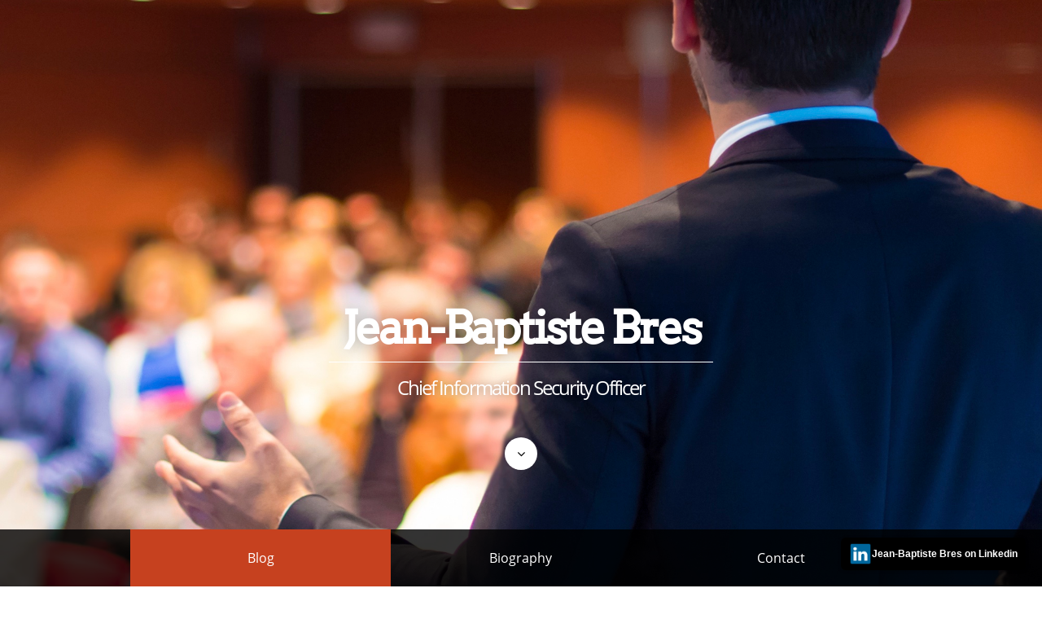

--- FILE ---
content_type: text/html
request_url: https://www.jbbres.com/files/18ca9e0111cde723448bae8cf743c96d-54.html
body_size: 3559
content:
<!DOCTYPE html>
<html xmlns="http://www.w3.org/1999/xhtml" lang="en">
	<head>

		<meta charset="utf-8" />

		<!-- User defined head content such as meta tags and encoding options -->
		
<script type="text/javascript" src="//platform-api.sharethis.com/js/sharethis.js#property=5ac3166a1fff98001395abd9&product=inline-share-buttons"></script>

<script src="https://platform.linkedin.com/badges/js/profile.js" async defer type="text/javascript"></script>
<meta http-equiv="Content-Type" content="text/html; charset=utf-8" />
		<meta name="referrer" content="same-origin" />
		<meta name="DESCRIPTION" content="Explore cutting-edge cybersecurity insights, risk management strategies, and technology expertise from seasoned CISO Jean-Baptiste Bres. Learn key security principles, network concepts, and incident response techniques." />
		<meta name="KEYWORDS" content="cybersecurity, network security, access management, zero trust, security operations, data protection, risk management, ISC2 certification, IT security, threat analysis" />
		<meta name="robots" content="index, follow" />
		<meta name="generator" content="RapidWeaver" />
		<link rel="apple-touch-icon" sizes="167x167" href="https://www.jbbres.com/resources/medium.png" />
<link rel="apple-touch-icon" sizes="180x180" href="https://www.jbbres.com/resources/Logo%20iPhone%20Retina.png" />
<link rel="apple-touch-icon" sizes="152x152" href="https://www.jbbres.com/resources/small.png" />
<link rel="icon" type="image/png" href="https://www.jbbres.com/resources/favicon_medium.png" sizes="32x32" />
<link rel="mask-icon" href="https://www.jbbres.com/resources/Logo%20Safari%20Pinned.svg" color="rgba(255,255,255,1.00)" /><link rel="icon" type="image/png" href="https://www.jbbres.com/resources/favicon_small.png" sizes="16x16" />
<link rel="icon" type="image/png" href="https://www.jbbres.com/resources/favicon_large.png" sizes="64x64" />


		<!-- User defined head content -->
		

		<!-- Meta tags -->
	  <meta name="viewport" content="width=device-width, initial-scale=1.0, maximum-scale=1.0, user-scalable=0" />

		<title>Last Stop before the Big 1 | Blog | Jean-Baptiste Bres</title>

		<!-- CSS stylesheets reset -->
	  <link rel="stylesheet" type="text/css" media="all" href="../rw_common/themes/tesla/consolidated-18.css" />
		

		<!-- CSS for the Foundation framework's CSS that handles the responsive columnized layout -->
	  

	  <!-- Main Stylesheet -->
		

		<!-- RapidWeaver Color Picker Stylesheet -->
		

	  <!-- Theme specific media queries -->
		

		<!-- Base RapidWeaver javascript -->
		<script type="text/javascript" src="../rw_common/themes/tesla/javascript.js"></script>

		<!-- jQuery 1.8 is included in the theme internally -->
	  <script src="../rw_common/themes/tesla/js/jquery.min.js"></script>

	  <!-- Theme specific javascript, along with jQuery Easing and a few other elements -->
	  <script src="../rw_common/themes/tesla/js/elixir.js"></script>

		<!-- Style variations -->
		

		<!-- User defined styles -->
		

		<!-- User defined javascript -->
		

		<!-- Plugin injected code -->
		<link rel="alternate" type="application/rss+xml" title="Jean-Baptiste Bres - Blog" href="https://www.jbbres.com/files/feed.xml" />
<script type="text/javascript" async src="https://www.jbbres.com/files/meta.js"></script>



	</head>

	<!-- This page was created with RapidWeaver from Realmac Software. http://www.realmacsoftware.com -->

	<body>

			<header role="banner">

				<!-- Site Logo -->
				<div id="logo" data-0="opacity: 1;" data-top-bottom="opacity: 0;" data-anchor-target="#logo">
			  	
				</div>

				<div id="title_wrapper">
						<!-- Site Title -->
						<h1 id="site_title" data-0="opacity: 1; top:0px;" data-600="opacity: 0; top: 80px;" data-anchor-target="#site_title">
							Jean-Baptiste Bres
						</h1>

						<!-- Site Slogan -->
						<h2 id="site_slogan" data-0="opacity: 1; top:0px;" data-600="opacity: 0; top: 80px;" data-anchor-target="#site_slogan">
							Chief Information Security Officer
						</h2>

						<!-- Scroll down button -->
						<div id="scroll_down_button" data-0="opacity: 1; top:0px;" data-400="opacity: 0; top: 100px;" data-anchor-target="#scroll_down_button">
							<i class="fa fa-angle-down"></i>
						</div>
				</div>

				<!-- Top level navigation -->
				<div id="navigation_bar">
					<div class="row site_width">
						<div class="large-12 columns">
							<nav id="top_navigation"><ul><li><a href="../index.html" rel="" id="current">Blog</a></li><li><a href="../bio/index.html" rel="">Biography</a></li><li><a href="../contact/index.html" rel="">Contact</a></li></ul></nav>
						</div>
					</div>
				</div>

			</header>

		<!-- Sub-navigation -->
		<div id="sub_navigation_bar">
			<div class="row site_width">
				<div class="large-12 columns">
					<nav id="sub_navigation"><ul></ul></nav>
				</div>
			</div>
		</div>

		<!-- Mobile Navigation -->
		<div id="mobile_navigation_toggle">
			<i id="mobile_navigation_toggle_icon" class="fa fa-bars"></i>
		</div>
		<nav id="mobile_navigation">
			<ul><li><a href="../index.html" rel="" id="current">Blog</a></li><li><a href="../bio/index.html" rel="">Biography</a></li><li><a href="../contact/index.html" rel="">Contact</a></li></ul>
		</nav>

		<!-- Main Content area and sidebar -->
		<div class="row site_width" id="container">
			<section id="content"class="large-8 columns">
					
	<div class="blog-archive-entries-wrapper">
		<div id="unique-entry-id-54" class="blog-entry"><h1 class="blog-entry-title">Last Stop before the Big 1</h1><div class="blog-entry-date">25/08/2010 20:05 Filed in: <span class="blog-entry-category"><a href="category-action0028s0029.html">Action(s)</a></span></div><div class="blog-entry-body">It has been almost a month since we haven&rsquo;t post anything on the blog. Well, it&rsquo;s always like that in summer, everything is a little bit slow... (note: this is a bad excuse: we are located in Sydney, Australia and it isn&rsquo;t summer here...).<br /><br />Anyway, we are publishing today a new version of Action(s). You will spot immediatly what this version brings:<br /><p style="text-align:center;"><img class="imageStyle" alt="" src="pasted-graphic.jpg" width="274" height="138" /><br /></p><p style="text-align:left;">Yep, you can now search the library of actions. That&rsquo;s a very useful function, so we hope you will like it.<br /><br />Plus, this version is tagged RC. This means that, except for major issue, this will be the last version before the final 1.0. We are very excited about that!<br /><br />So, as always, the update will download automatically next time you will start Action(s) from your desktop or by clicking on this the launch button below:<br /><center><script src="https://www.java.com/js/deployJava.js"></script><script>deployJava.launchButtonPNG='http://app.jbbres.com/jws/icons/actions-jws-launch-button.png';var url = "http://app.jbbres.com/jws/app/actions.jnlp"; deployJava.createWebStartLaunchButton(url, '1.6.0');</script></center></p></div></div>
	</div>
	

			</section>
			<aside id="sidebar" class="large-4 columns">
				<!-- Sidebar content -->
				<h4 id="sidebar_title"></h4>
				<div id="sidebar_content"></div>
				<div id="archives">
					<div id="blog-categories"><a href="category-action0028s0029.html" class="blog-category-link-enabled">Action(s)</a><br /><a href="category-articles.html" class="blog-category-link-enabled">Articles</a><br /><a href="category-business-continuity.html" class="blog-category-link-enabled">Business Continuity</a><br /><a href="category-certified-in-cybersecurity.html" class="blog-category-link-enabled">Certified in Cybersecurity</a><br /><a href="category-cloud.html" class="blog-category-link-enabled">Cloud</a><br /><a href="category-conferences.html" class="blog-category-link-enabled">Conferences</a><br /><a href="category-financial-services.html" class="blog-category-link-enabled">Financial Services</a><br /><a href="category-good-reads.html" class="blog-category-link-enabled">Good Reads</a><br /><a href="category-it-infrastructure.html" class="blog-category-link-enabled">IT Infrastructure</a><br /><a href="category-other.html" class="blog-category-link-enabled">Other</a><br /><a href="category-posts.html" class="blog-category-link-enabled">Posts</a><br /><a href="category-regulation.html" class="blog-category-link-enabled">Regulation</a><br /><a href="category-security.html" class="blog-category-link-enabled">Security</a><br /><a href="category-xinja.html" class="blog-category-link-enabled">Xinja</a><br /></div><div id="blog-archives"><a class="blog-archive-link-enabled" href="archive-2026.html">2026</a><br /><a class="blog-archive-link-enabled" href="archive-2025.html">2025</a><br /><a class="blog-archive-link-enabled" href="archive-2024.html">2024</a><br /><a class="blog-archive-link-enabled" href="archive-2023.html">2023</a><br /><a class="blog-archive-link-enabled" href="archive-2022.html">2022</a><br /><a class="blog-archive-link-enabled" href="archive-2021.html">2021</a><br /><a class="blog-archive-link-enabled" href="archive-2020.html">2020</a><br /><a class="blog-archive-link-enabled" href="archive-2019.html">2019</a><br /><a class="blog-archive-link-enabled" href="archive-2018.html">2018</a><br /><a class="blog-archive-link-enabled" href="archive-2013.html">2013</a><br /><a class="blog-archive-link-enabled" href="archive-2012.html">2012</a><br /><a class="blog-archive-link-enabled" href="archive-2011.html">2011</a><br /><a class="blog-archive-link-enabled" href="archive-2010.html">2010</a><br /></div><div id="blog-rss-feeds"><a class="blog-rss-link" href="feed.xml" rel="alternate" type="application/rss+xml" title="Jean-Baptiste Bres - Blog">RSS feed</a><br /></div>
				</div>
			</aside>
		</div>

		<!-- Footer -->
		<footer class="row site_width">
			<div id="footer_content" class="large-12 columns">
				<div id="breadcrumb_container">
					<i class="fa fa-folder-open-o"></i> <span id="breadcrumb"><ul><li><a href="../index.html">Blog</a>&nbsp;>&nbsp;</li></ul></span>
				</div>
				&copy; 2001-2026 Jean-Baptiste Bres
			</div>
		</footer>

		<!-- Scroll up button -->
		<div id="scroll_up_button"><i class="fa fa-angle-up"></i></div>

		<!-- Handles loading Skrollr, which helps in animating portions of the header area. -->
		<!-- We check to see if the user is on an mobile device or not, and only serve up -->
		<!-- the animations on non-mobile devices. -->
		<script>
			$elixir(window).load(function() {
			  if(!(/Android|iPhone|iPad|iPod|BlackBerry|Windows Phone/i).test(navigator.userAgent || navigator.vendor || window.opera)){
			      skrollr.init({
			          forceHeight: false
			      });
			  }
			});
		</script>

	<rapidweaver-badge url="https://au.linkedin.com/in/jbbres" position-x="right" position-y="bottom" transition="slide" delay-type="time" delay="1000" mode="auto" target="_blank"><img src= "../rw_common/assets/logo-linkedin-icon-512.png" alt="Linkedin Icon" /><p>Jean-Baptiste Bres on Linkedin</p></rapidweaver-badge>
<script src="../rw_common/assets/rw-badge.js"></script>
<script defer src="https://static.cloudflareinsights.com/beacon.min.js/vcd15cbe7772f49c399c6a5babf22c1241717689176015" integrity="sha512-ZpsOmlRQV6y907TI0dKBHq9Md29nnaEIPlkf84rnaERnq6zvWvPUqr2ft8M1aS28oN72PdrCzSjY4U6VaAw1EQ==" data-cf-beacon='{"version":"2024.11.0","token":"1b1636cc9fb64897a20e0a594b64da52","r":1,"server_timing":{"name":{"cfCacheStatus":true,"cfEdge":true,"cfExtPri":true,"cfL4":true,"cfOrigin":true,"cfSpeedBrain":true},"location_startswith":null}}' crossorigin="anonymous"></script>
</body>

</html>


--- FILE ---
content_type: text/javascript
request_url: https://www.jbbres.com/files/meta.js
body_size: 13804
content:
(function() {
	var Realmac = Realmac || {};

	Realmac.meta = {
		
		// Set the browser title
		//
		// @var String text
		setTitle: function(text) {
			return document.title = text;
		},
		
		// Set the content attribute of a meta tag
		//
		// @var String name
		// @var String content
		setTagContent: function(tag, content){
			// If the tag being set is title
			// return the result of setTitle
			if ( tag === 'title' )
			{
				return this.setTitle(content);
			}
			
			// Otherwise try and find the meta tag
			var tag = this.getTag(tag);
			
			// If we have a tag, set the content
			if ( tag !== false )
			{
				return tag.setAttribute('content', content);
			}
			
			return false;
		},
		
		// Find a meta tag
		//
		// @var String name
		getTag: function(name) {
			var meta = document.querySelectorAll('meta');
			
			for ( var i=0; i<meta.length; i++ )
			{
				if (meta[i].name == name){
					return meta[i];
				}
			}
			
			var tag = document.createElement('meta');
			tag.name = name;
			document.getElementsByTagName('head')[0].appendChild(tag);
			
			return tag;
		}
	};
 
	// Object containing all website meta info
	var websiteMeta = {"3768cfcc21d21d3fe1c35a90820ff2b8-60.html":"Today we are introducing a brain new action: Convert to JPEG.\nIf you are using Action(s) to work on your pictures you probably know that Action(s) is ","9bf60bab52154e12674b5c6e16184b5f-25.html":"Dear users,\n\n[Update 21\/12\/2013] As a few users have been asking, Action(s) is now available as a standalone application at http:\/\/app.jbbres.com\/jws\/","category-conferences.html":"A list of posts in category &ldquo;Conferences&rdquo;","archive-2025.html":"Archives for 2025","450d82fdcb3a1719ca1970d513049d70-129.html":"In a very recent piece of news, it was revealed that LastPass, a wildly used password manager, fail victim to a cyber attack and got all their custome","2c5b8e339d0049a6896eda78d83f5d0b-159.html":"￼\nQuantum computing promises breakthroughs in science, medicine, and technology — but it also poses one of the biggest challenges yet to our digital s","211a8ee9b55cfcd5c064c5b1eecce789-53.html":"This year, the app.jbbres.com team is running the 14km Sun-Herald City2Surf presented by Westpac for a cause we care about: Médecins Sans Frontières. ","ec371009c83f45bc47ef44ac8e144719-136.html":"￼\n\nGet Certified in Cybersecurity - Part 3 of 6\n🔐 Access Control\nDelves into the importance of access control, covering concepts encompassing defence","20bc18dffd81f3805cea1758cbd405f0-61.html":" Action(s) is free to download and use, but it still costs money to write, support, and distribute. \n\nThis is why we are opening today a donation prog","f703d2afc5e5563f09312b95f44a356f-105.html":"I am very proud to announce that I have started a new role as Chief Information Security Officer at Avenue.\n\n￼\n\nAvenue is building a dedicated busines","8f22467cd3ca42ebb93b5253c151c9bf-88.html":"Unfortunately this event has been cancelled due to the COVID-19 outbreak, but it will be rescheduled for later on this year. Stay safe and see you all","7f91bc95720f917ec85b30e2aa2e8ab0-72.html":"Another great opening in the Xinja Security Team. We are looking for an Information Security GRC Manager!\n\nThis is a key role for the organisation: Yo","72c2606baf91e118ea05dfc339263076-18.html":"Marriott disclosed earlier this week a four-year-long breach. It involved the personal and financial information of 500 million guests of some of its ","b50190c3a9bdd0f3fc15fedb40e0be28-32.html":"￼\n\nThank You Steve,\nNone of that would have been possible without you.","9a522cd8a0915d42e8fa61deabfd62f9-81.html":"We just published an article that talks about data security and how we, at Xinja, are protecting our customers. Let us know what you think!\n\n￼\n","20191210-identity-theft.html":"￼\nWith Christmas coming fast, it is a great time to remember identity crime is a critical threat to the everyone. A short beginner guide on how to pro","1a7a7f8c12608cbdeb7da04021aeea9e-68.html":"I am very honoured to be one of the speakers at the next Super Risk Symposium organised by the AIST in Melbourne on 14\/08. I will be discussing being ","0e8c8ab459b37119e538c40c62c656f4-69.html":"It seems that Technology and Privacy still have a long road to go to work hand-in-hand. Security is still - for a lot of organisations - an afterthoug","7f5eedea67ba9f415a97aca690cfff25-137.html":"￼\n\nGet Certified in Cybersecurity - Part 4 of 6\n🔐 Network Concepts\nDiscover the intricate world of computer networks. This article covers topics such","category-other.html":"A list of posts in category &ldquo;Other&rdquo;","9317207cfd6cebad2b5dd351a9d4bf06-51.html":"Great new! Action(s) has been reviewed and rated 950 \/ 1000 by JARS, the Java division of developer.com. With this great rating, Action(s) has entered","a8ccf41e13d05acb959606c3caaa636d-160.html":"Today, as part of Cyber Awareness Month, our Information Security team conducted a webinar for our AMP colleagues, sharing valuable insights on implem","3417293926291551ed632abbb5aaa69c-153.html":"￼\n\nThe AMP Security, Risk & Compliance Team is on a journey to become more agile, emphasising delivering value over getting bogged down by processes a","cd384c634bde8abf35420e16be8bd5ef-118.html":"HSBC is looking for a junior Cybersecurity Analyst to join our fantastic team in Australia! A great opportunity to join HSBC incredible cyber capabili","2486092ab4f58c50607c8c09952408fe-97.html":"I was honoured to be part of the FST Security conference on Monday, for a fireside chat around data privacy with Mark Sheppard and a Security Leader's","c0c37575628b63804174a78c14d636ce-128.html":"￼\n\nIf you have been using ChatGPT, you probably feel now that nothing will never be the same. It is the same feeling you had when you used the interne","5746bdd141457c351d3a5a347d2cf025-44.html":"Enzyme, one of the most active member of our forum, has published on his blog a tutorial showing how you can use Action(s) with DropBox and your iPhon","e1897a0168aaa20ce1b11770f96e2ae5-16.html":"Disaster Recovery is a complex exercise. For the few of us who had to manage a crisis and ensure a full recovery of critical business activities, we k","36f251213847989dcda72bd43282b92b-116.html":"￼\nA short article explaining what is Vulnerability Management - one of the key areas of Information Security. \nIt's not always easy for non-security p","0d95d5b9dae521530b6a4561b4f1900b-82.html":"Some good reading for the week on how neo banks are going to challenge traditional banking in Australia.\n\n￼","f5d671b6202251355229dfb11c26c5ee-6.html":"I am very proud and excited to be one of the key speakers at the \"Implementing CPS 234\" conference on 3rd May in Sydney. \n\nI will be talking on how to","b03b5a75cf26bfe3326d1698dbb1cb01-55.html":"<script type=\"text\/javascript\" src=\"http:\/\/app.jbbres.com\/videos\/actions\/101\/com\/js\/swfobject\/swfobject.js\"><\/script>\t\t\n\t\t<script type=\"text\/javascrip","62e4502ad6ac78b1ae941b014edbceca-149.html":"We are looking for a new team member to join our fantastic Security Service team! This role will primarily involve overseeing Application Security, Pe","20180402-email-security.html":"￼\nYou are regularly being reminded by your security team that sharing sensitive information by email is not safe. But why? Well, good question. Here a","382ef49cdc89160a6ed358998671c88a-135.html":"￼\n\nGet Certified in Cybersecurity - Part 2 of 6\n🔐 Incident Response, Business Continuity and Disaster Recovery\nExplore the crucial aspects of cyberse","5edb00bedc36c2402be87ba4a1bb21e3-63.html":"￼Happy Holidays from app.jbbres.com\n\n2010 is almost over... Get ready as 2011 will be the year of Action(s). For a starter, a brand new version of Act","ab7d5dd25cb8572d4ca990f6e0dc821b-127.html":"I’m happy to share that I’ve obtained a new certification: Certified Information System Security Professional (CISSP) from (ISC)²!\n\n<div data-iframe-w","03655b69c02c42424a5dd6b019ede0e6-139.html":"￼\n\nGet Certified in Cybersecurity - Part 6 of 6\n🔐 Security Operations\nLearn key elements of data security, including data handling, classification, l","cc-2023.html":"￼\n🚀 Unlock your path to a career in cybersecurity with the ISC2 Certified in Cybersecurity (CC)! \nAs part of Cyber Awareness Month 2023, I'll be shar","6a8e5b64dd9ea59c4deccb994f3b5a5a-58.html":"Action(s) 1.0.1 is now available for download.\n\nthe update will download automatically next time you will start Action(s) from your desktop or by clic","2afc1f6f4ee25f64ab3fcfcdb4fefe68-33.html":"Action(s) 1.1.6 is now available for download.\n\nThe update will download automatically next time you will start Action(s) from your desktop or by clic","category-articles.html":"A list of posts in category &ldquo;Articles&rdquo;","ef1ac7657253a3aa2e7c67f657157be3-66.html":"Action(s) 1.1 is now available for download.\n\nThe update will download automatically next time you will start Action(s) from your desktop or by clicki","edd259e989741bf1e059c3ef3bae6407-36.html":"￼This year again, app.jbbres.com is taking part in the 2011 City2Surf and will be participating to raise money for a cause we care about: Médecins San","6875889e7bc5f3982320e9ada4609054-46.html":"Today is a great day for us at app.jbbres.com. We are releasing the first public beta of our new software, Action(s).\n￼\nAction(s) lets you build workf","6376f2a7481112b7d63ef8ecc3f2a6b1-110.html":"Interested in understanding how a large scale ransomware attack is performed? Here is a very good article from Ars Technica. A bit technical, definiti","archive-2024.html":"Archives for 2024","dcfe90f84eada6bbf6923c3795bdff3d-145.html":"￼\nLearn about the importance of risk management in technology, particularly in mitigating cybersecurity threats, preventing system outages, and buildi","95843745f279e7225f25b73bc0af8cdb-130.html":"I had an amazing time participating in the Adapt Security Edge conference last Thursday! \nIt was an incredible experience to be part of the panel disc","eecf6a5dcfca20ecb5fc63ae00a42550-73.html":"Last but not least, we are also hiring a Security Designer, a strategically critical role in defining and assessing Xinja’s security strategy, archite","4236daa43539df48f148a376d070fabb-146.html":"I'm thrilled to share that I have officially received my Certification in the Governance of Enterprise IT (CGEIT) ! 👨‍🎓\n\n￼","archive-2019.html":"Archives for 2019","category-certified-in-cybersecurity.html":"A list of posts in category &ldquo;Certified in Cybersecurity&rdquo;","6e366a32a3e95fecc9414b70e6d824d8-67.html":"Action(s) 1.1.3 is now available for download.\n\nThe update will download automatically next time you will start Action(s) from your desktop or by clic","bf43f6a2e39916bde9a76bda5443cefc-133.html":"￼\n\nGet Certified in Cybersecurity - Part 1 of 6\n🔐 Key Security Principles\nDiscover the essentials of safeguarding sensitive data and protecting again","4fb95fedb477fd8bdd1343e63aa9db60-76.html":"An interesting initiative from NPP (which coordinate the open access infrastructure for fast payments in Australia, PayID). Following the PayID lookup","7db29ce19737327f29e08df2cc776dde-152.html":"Yesterday, I had the privilege of attending the June ISACA Sydney Chapter Forum, where Maryam Shoraka presented on \"Build It Like a Brain: Neuroscienc","3467d37e1cac9b3b4381c9810a781ac2-107.html":"If you are into podcasts, BBC World is producing a very good series on the hacking group Lazarus and its ties to North Korea. The first episode goes i","6e0fc59a205567a5b873bb637ceef3d2-12.html":"\nFirst State Super has fully integrated its financial advice business, StatePlus.\n\nIn a move aimed at making financial advice accessible for all its m","055001d5ac7702f912f3b7d274d26fed-147.html":"￼\nCyber risk monitoring isn’t just a technical task—it’s the backbone of staying resilient in a fast-changing digital landscape. From protecting criti","20190605-security-framework.html":"￼\nFollowing my presentation on Building an Information Security Policy Framework at the \"Implementing CPS 234\" conference held in Sydney in May 2019, ","ad4c3da5202fc2e081686ee429373b82-90.html":"Thanks all for coming to our panel on strategies to prevent data breaches & improve incident response yesterday at the CPS 234 NSW morning briefing.\nT","20181113-APRA-CPS234.html":"￼\nThe Australian Prudential Regulation Authority (APRA) just published the final version of the Prudential Standard CPS 234 (Information Security), th","20190324-byod-strategy.html":"￼\nCorporate reality is that there is a growing interest from employees to use their personal devices for work.  This can have a very positive impact o","ac39b5d13ab826ba5da7f26d6ec426d9-148.html":"It was an absolute honour to be part of yesterday’s inaugural ISC2 Sydney Chapter event and to join the panel discussion on AI and its impact on caree","1f581e0330f3166c782f52966f1bb777-71.html":"Another great new security-related role we are recruiting for at Xinja: we are looking for a DevSecOps engineer with a focus on security automation. Y","20190126-Cloud-Regulatory-Landscape.html":"￼\nMore than ever, financial institutions in Australia and New Zealand are moving toward public cloud computing as a way to benefit from easy to use, f","1b193773acd9cd84d61b688c9c177de4-125.html":"￼\n\nAs Cyber Awareness Month is coming to an end and Halloween is almost upon us, I thought it would be a great time to share a few real cyber-horror s","e70ee8882091e2f7722f489826c1017f-10.html":"Microsoft today is taking the unusual step of releasing security updates for unsupported but still widely-used Windows operating systems like XP and W","f71d836861f07c1ef2f38f25e5b563eb-103.html":"Xinja Bank Account will soon be discontinued and the Xinja Stash will be discontinued from 23rd December 2020.\n\nIt is a sad time for all of us at Xinj","4bf635afc60f2daedb67f0bd6cbadbcc-86.html":"We are launching today our “Ditch Dad Banking” campaign and our stashes (saving accounts) with great interest rates and no fees or hidden rules! Aweso","1cc90b0c15c0eca75f56b0ebcb7238a5-47.html":"Two weeks that Action(s) has been released now and we are still surprised every day by the incredible success it has been. You have been thousands to ","0cae04e8511ebfdc952a88ed30cc8e8f-78.html":"Xinja has officially a full banking licence! We will be opening our first bank accounts today!  🥳\n\nRead more at https:\/\/www.xinja.com.au\/news\/2019\/xi","43a35cd1858cdd17a488ba05479b8937-75.html":"A very interesting talk from economist Andrew McAfee on how jobs will change in the future. Yes, droids will take our jobs -- or at least the kinds of","d31e12cbdcfebf172f6a3b50fdfbf105-113.html":"Congratulation to Avenue for getting its restricted banking licence, and officially becoming Avenue Bank!\nIt was not an easy journey but it was not lu","e9adc44902b13369a23dd436822b8ab7-74.html":"I was honoured to be one of the speakers at the Super Risk Symposium organised by the AIST in Melbourne on 14\/08. \n\nIt was a great session, on the imp","52ecbdfb6ec547932b2ebb702e6fefee-85.html":"A new security-related role we are recruiting for at Xinja: we are looking for a DevSecOps engineer. You’ll be embedded in the DevOps team to facilita","archive-2013.html":"Archives for 2013","c67212692b93b1f40ced8da5723b5c5e-108.html":"I am very proud to announce that I have started a new role as Chief Information Security Officer, Australia and New-Zealand at HSBC.\n\n￼","ca1d1a56e73d9e5c6d708381e3c0dad1-142.html":"🎉 Exciting news! I am thrilled to announce that I am joining AMP as their new Director of Technology - Security, Risk & Compliance (CISO). Looking fo","archive-2023.html":"Archives for 2023","b2ff0dc98b6ba21b79d7a00866fa8163-163.html":"I am proud to share that AMP will be a sponsor of the Australian Schools Cyber Challenge 2026! \n\n🧑‍🎓 Thousands of students and schools will be shapi","592328c63be49bcf06510af6b935572d-17.html":"How to break bad management habits before they reach the next generation of leaders | a great talk by Elizabeth Lyle\n\n<div style=\"max-width:854px\"><di","20180107-meltdown-spectre.html":"￼\nAs an executive or senior manager, what should I know and what should my company be doing about Meltdown and Spectre? \nIf you are not an IT Security","96f7938c92a480e2004922bb0426e99c-120.html":"I think this might well be the coolest security vulnerability of the year! 😂\n\n￼\n","48c5804dd5483d9cccb8eddbd53276df-92.html":"￼","a106462850c41560a31a9019ed4d6766-50.html":"Today we are releasing a little update of Action(s) (beta 15). It contains some bugs corrections and user interface updates. But stay tune: new stuffs","archive-2018.html":"Archives for 2018","f29b8869995e66825741e2faeee62871-95.html":"￼","category-it-infrastructure.html":"A list of posts in category &ldquo;IT Infrastructure&rdquo;","b99aaeb4dbce9def2ad8904284d85942-31.html":"Action(s) 1.1.7 is now available for download.\n\nThe update will download automatically next time you will start Action(s) from your desktop or by clic","87602421014256fb495336082c04135b-26.html":"￼\n\nThis year again, our team will run the City2Surf race and raise money for Doctors Without Borders\/Medecins Sans Frontières!\nSupport our team by vis","2e9c245ea84a7f8898d0e98955893e44-154.html":"￼ \n\nIf you’ve ever hesitated to pick up a call that might be from your bank, especially amid soaring rates of phone-based scams, you’re not alone. \nI’","afd170dfc74b555430855dffbddd177c-11.html":"No, “humble narcissism” is not an oxymoron; it’s a combination of qualities that the best leaders and companies have. Organizational psychologist Adam","490929003ab6f5ade865ea1dce20c570-14.html":"Some cool stuff coming from Microsoft... Microsoft Research is looking to provide users with access to their own 'personal data bank' via its 'Project","8ee448c99bf22ee2de038bb293197a86-122.html":"HSBC is looking for a seasoned IT Risk Management in Australia! A great opportunity to join our incredible Technology and Cyber Security team if you h","d96946cefcefcff79a1e0e65a14ca390-94.html":"￼","3207c8f5de8d7c22067f698108be50df-91.html":"We’re on the hunt for a killer Security GRC Manager 🔒 Must be highly skilled with excellent credentials. Ready to come help us build Australia's firs","adb704f5513c207122b02070a46dabc1-29.html":"Updated: issue corrected in new version of Action(s) 1.1.8 - sorry for the inconvenience\n\nSince a few days, some users might have a warning message di","a5d8b5cf40aad09431fe05060d6f1ed4-19.html":"Facebook is breached, putting 50 Million users’ data at risk. Great time to ask yourself what data you are making available on the net, and what would","739caa4c03f87f3949f2af09f19f50f0-93.html":"I am very excited to participate with Joss Howard at the very first Women in CyberSecurity Meetup next week! Hopefully I will be able to provide some ","7d5e40bafd204848e817ea5ad9900ba0-162.html":"We’re growing our 🛡️Cyber team at AMP!\n If you're passionate about building secure systems that enable innovation, we’d love to hear from you.\nOur Se","a5165a0091b701851e80150a1902a83a-124.html":"There are no excuses left to not do a security certification now 😁\n(ISC)² Pledges One Million FREE (ISC)² Certified in Cybersecurity℠ Courses and Exa","38f1367a7add2ee345879ef168395354-49.html":"Some of you may have notice a strange little option in the Help menu named \"Get more actions...\".\n\n￼\n\nAction(s) provides a lot of built-in actions to ","7ba3e8772c94444f169f03546edc3e18-98.html":"Xinja just got certified PCI DSS compliant! The PCI DSS compliance refers to the technical and operational standards that businesses must follow to se","0d5913a15aa4dabb96bde48af6de229f-77.html":"Xinja is #5 top startups to work for now! 🏆🏆","06701b5fe797d2fc76198e80a838b1b0-131.html":"￼\nAs our interconnected world amplifies cyber risks in the supply chain, the indispensable role of vendor managers in protecting valuable assets canno","archive-2012.html":"Archives for 2012","category-action0028s0029.html":"A list of posts in category &ldquo;Action(s)&rdquo;","3e13bef9e51fc60b10c5d4406ba859b7-70.html":"I am recruiting a Security Analyst to join the fantastic security team at Xinja. The role will be responsible for assisting in building upon and impro","archive-2022.html":"Archives for 2022","01d2bb8bbbbb615da16b715a656d29b6-164.html":"￼\nAgentic AI — autonomous 🤖 agents that can perceive, decide, and act — are entering business workflows fast. But as these non-human “digital workers","de1be6a161fdcbc258b2eb0b216d1a59-109.html":"￼","56cf9acb895fa3e58e8d5ae94a132d70-9.html":"An interesting read about how using pen and paper helps you to take better notes than using a computer: Want to Take Better Notes? Ditch the Laptop fo","a4045778384a7ed766e01d1605e1aa2a-45.html":"￼\nFor a change, let’s talk about technologies… \rHave you heard about Java? No? Well, even if you don’t know it, you are probably using Java everyday: ","2656d6a554464c1c1c66c42d68e0c342-56.html":"It’s a double one for Action(s) today:\nFirst, Action(s) turns one this month. Even if most of you know Action(s) only since June (when we released the","ee68a467e0b2ad2de6fbbfe726eea97d-166.html":"📍 Sydney (Hybrid) | 🏦 Financial Services | 🔐 Enterprise-scale security\nWe’re expanding our security leadership capability and are recruiting two En","204aee35d3a9cedfa750d2a250792c30-39.html":"Action(s) got the honors of the Serbian TV in the Interfejs [Interfaces] TV program.\nInterfejs is one of the most popular program on Serbian TV, with ","f79e3eea264d1a4d4bcdea30feab8cd6-99.html":"I am looking forward to be part of the panel on Incident Response and Breach Impact Minimisation on Thursday October 8th 2020 (1pm - 1.50pm AEST) with","40b83fec35f09724da97723d97ecbea3-27.html":"Some of you have been wondering why there were not much news posted in the last months and if we were still working on Action(s).\nWell, be reensure th","386e244b259aeef8033c0930b8d5cad9-24.html":"In my previous post, I was announcing the end of support of Action(s). I have been receving a lot of emails and message supporting Action(s) and some ","187750534a2b5a5d392e6939ba6e8f2e-150.html":"AMP is transforming—embracing fresh leadership, new thinking, and a future-focused approach. We’re looking for a Senior Cloud Security Architect to he","category-regulation.html":"A list of posts in category &ldquo;Regulation&rdquo;","61062775d2b5f02d8ec2ea32cce6851b-79.html":"I am very honoured to be one of the speakers at the upcoming Cyber Attack 2019 Conference in Sydney on October 17th. I will be facilitating a round ta","6b721e250cad8adf37969523f6dd565b-155.html":"Congratulations to David Gee on his new book! \n<iframe src=\"https:\/\/www.linkedin.com\/embed\/feed\/update\/urn:li:share:7379737008577064961?collapsed=1\" h","f6a023a21e48d50f7ba7b58e21aeb956-34.html":"Today we published a small update of the Mouse and Keyboard pack for Action(s) (1.1.6). It corrected a small bug with the move cusor action.\nThe updat","cc99a46947cbb4af8099b6aae865b050-15.html":"People attitude toward security is probably the most important factor when it comes to ensure a good Security strategy is in place. Even with the righ","3396910bb5836f43d39301021e4fd535-28.html":"Action(s) 1.1.8 is now available for download.\n\nThe update will download automatically next time you will start Action(s) from your desktop or by clic","50e445df6eb54bc408740074f9ede771-111.html":"Here is something cool  😎🔬! Google says it has created a time crystal in a quantum computer (and if you do not know what a time crystal is, it is we","d1025afdd0f543573f9480f9f759c000-43.html":"One of the great actions that Action(s) provides is the Rename Files action.\n￼\nEspecially, using the add date mode, you can add a date to the file nam","642c4c0d7d5a733f5b343b902a75240f-104.html":"As I mentioned in my previous post, Xinja Bank will stop operating as a bank in the next few weeks. \n\nFor me, this sadly means that my role will stop ","category-xinja.html":"A list of posts in category &ldquo;Xinja&rdquo;","archive-2011.html":"Archives for 2011","archive-2021.html":"Archives for 2021","70f85808e898d580e0773e0fbb377bad-83.html":"Another good read this week…\n\n￼","fe82ac207382c4bf8fddcba563f6bcac-102.html":"I was honoured to discuss Identity and Security in the cloud with Nigel Phair and Serkan Cetin at the Quest Software webinar \"In a time of change, ide","a25313f2b80ac4e50efa5881bbfc4335-64.html":"￼","2728d75c6db9cec6f30448dbb695b9b2-117.html":"￼\nA short article explaining what the CIA Triad is, or how Security is focusing on key concepts: Confidentiality, Integrity and Availability. \nIt's no","8591bade2ad0861081ddfd81b9dddb53-30.html":"Rengel published a very interresting article on how you can trigger the execution of an Action(s) workflow when an event occurs on a folder.\n\nHave a l","ae955a718d26b81637ef25f9eab084ef-62.html":"Action(s) is on French TV\n\n<center><OBJECT CLASSID=\"clsid:02BF25D5-8C17-4B23-BC80-D3488ABDDC6B\" \nCODEBASE=\"http:\/\/www.apple.com\/qtactivex\/qtplugin.cab","category-financial-services.html":"A list of posts in category &ldquo;Financial Services&rdquo;","4b2d1c7ca81d2af8b6bb6fda84c022e2-42.html":"Today we are proud to announce a new set of actions available from the More Actions website:\nThe Additional Internet Actions Pack offers a brain new a","2e51a9de284b76397d8fa4814385a5e1-143.html":"We are on a look out for a great new 🔐 CISO in HSBC Australia. Lead a fantastical team and join a great organisation!\nPlus you get to fix all the cra","2d14c973e0b8e90d542ae9a433b956bf-23.html":"First State Super is looking for a Senior Security Analyst in Melbourne. Great opportunity to work for in a performing and innovative security team an","819ffc1fcac4059dc22fd3e49284b298-40.html":"Action(s) 1.1.5 is now available for download.\n\nThe update will download automatically next time you will start Action(s) from your desktop or by clic","18ca9e0111cde723448bae8cf743c96d-54.html":"It has been almost a month since we haven’t post anything on the blog. Well, it’s always like that in summer, everything is a little bit slow... (note","5a26869e5a6e0da28948439d1e92b3e3-112.html":"A special episode from the excellent BBC Global News Podcast, providing a very good understanding of the current situation in Afghanistan. I can only ","304366c5e0883ac0bb833c03057026b4-96.html":"After having to cancel the event back in March due to COVID-19, the Future of Security conference is back (online this time) from the 24\/08.\n\nI am ver","eab3fa74398e0ab5ef7baa2957c3dc85-144.html":"We are looking for a Security Services Senior Specialist! - AMP is undergoing a transformative security uplift, and we're seeking exceptional talent t","03f98c559590b0d9f16367712097853a-13.html":"As I have recently been working on a new Data Strategy, taking into consideration how Artificial Intelligence (AI) can help us to provide better insig","archive-2026.html":"Archives for 2026","10a378d7b543b82651f5281400a80264-3.html":"The New Year is here! Look ahead, embark on the road to success. May you have a great journey to your destination! Happy 2019.","42224062de5ab7161a8f5a04e7f401c4-101.html":"￼\n\"Defence in depth\", sometime also called “layering” is a central concept in information security. It relates to the idea that security components sh","f3fd5fb0646c9ea34d4324a15d16a649-37.html":"<script type=\"text\/javascript\" src=\"http:\/\/app.jbbres.com\/videos\/actions\/variables\/com\/js\/swfobject\/swfobject.js\"><\/script>\t\t\n\t\t<script type=\"text\/jav","067a2a4a691e285292c6e327d6a07e92-52.html":"This week have been very busy for us at app.jbbres.com, but we are proud to release today two new great free collections of actions:\n\t•\tThe first coll","b022c317119108cf2562893905d1c3e1-59.html":"If you are a beginner with Action(s), this is for you! \nThe excellent LifeHacker.com website has published a very well done tutorial of Action(s) toda","4bf95cbdcf6e0d4b70539a45818782d3-138.html":"￼\n\nGet Certified in Cybersecurity - Part 5 of 6\n🔐 Network Security\nDelves into common threats and best practices for securing computer networks. It e","category-security.html":"A list of posts in category &ldquo;Security&rdquo;","e6cf17dadd122fd45bc3e701b28d4f34-57.html":"￼\n\nAction(s) has been selected freewaregenuis pick by the famous freewaregenuis.com blog. As we are reading this website since a long time at app.jbbr","773322fe79f34baf16bf0215fb99b139-126.html":"I’m happy to share that I’ve obtained a new certification: Certified in Cybersecurity (CC) from (ISC)²!\n\n<div data-iframe-width=\"150\" data-iframe-heig","b6d096d83871cb59a718cbeb6a3686af-38.html":"<script type=\"text\/javascript\" src=\"http:\/\/app.jbbres.com\/videos\/actions\/loop\/com\/js\/swfobject\/swfobject.js\"><\/script>\t\t\n\t\t<script type=\"text\/javascri","b80921013b297a5cd0f1caee5d6e8e6d-100.html":"Email. It is hard to imagine life without it. Although invented back in the seventies, it became mainstream in the nineties. Unlike overalls and banda","b9a7031ca233ceb1e363c7b66ee5912f-89.html":"I am looking forward to be one of the speakers at the CPS 234 NSW Morning Briefing in Sydney on 20\/02\/2020 with 3 great experts: Neil Hopkins, Susie C","4a304e8917306cd4f025d528ccff3390-20.html":"I am looking for an experience DataBase Engineer to join our fantastic data team. Great opportunity to get a great job in a leading financial institut","511c82424512ceaf413275d621a674a1-41.html":"Action(s) 1.1.4 is now available for download.\n\nThe update will download automatically next time you will start Action(s) from your desktop or by clic","category-posts.html":"A list of posts in category &ldquo;Posts&rdquo;","fa0f27e9cc5346408697c4f4e97c8ac8-106.html":"￼","76a9e567a819333feec1fb4625acfe73-22.html":"I am looking for a Senior Information Security Analyst to complement my team. We have lot of interesting projects and activities coming up! Let me kno","2850d74dd7e419618cdc113408df30e9-115.html":"￼","da5b00f59bac2b6e9f28c6f8d89e9e64-65.html":"Today, we are very happy to make available a release candidate for Action(s) 1.1. Version 1.1 has been in the works for a long time and we decided to ","20200212-Identity-and-Auth.html":"￼\nTime to go through the concepts of Digital Identity and Authentication, and how they are generally implemented in IT environments to automate access","category-cloud.html":"A list of posts in category &ldquo;Cloud&rdquo;","7ea698aeea15e34c12e23bb4ee4308b8-114.html":"I regularly get asked what are my job and my field (cybersecurity) about. It’s a fair question. Cyberattacks steal data and cause millions in economic","archive-2010.html":"Archives for 2010","1f67b70d1d458e58089fa54d06da4f7f-35.html":"We are pleased to present the work of an independant developper that has decided to enrich the Action(s) experience by creating some additional action","category-business-continuity.html":"A list of posts in category &ldquo;Business Continuity&rdquo;","df3e301fb674580b79362cdc6abf70ad-161.html":"This week at AMP, we wrapped up our Cyber Security Awareness Month with our annual Cyber Security Showcase!\n\nThe event was buzzing with energy: intera","674173f07e974cc074a9746b55cee744-48.html":"Today we are opening the community forums for app.jbbres.com. \n\nIt's a great place for community interaction, discussion and learning about any and al","archive-2020.html":"Archives for 2020","category-good-reads.html":"A list of posts in category &ldquo;Good Reads&rdquo;"};
 
	// pageId must match the key in websiteMeta object
	var url = window.location.pathname;
	var pageId = url.substring(url.lastIndexOf('/')+1);
	if (!pageId || pageId.length == 0){
		pageId = 'index.html';
	}
	pageMeta = websiteMeta[pageId];
 
	// If we have meta for this page
	if (pageMeta){
		Realmac.meta.setTagContent('description', pageMeta);
	}
 
 })();